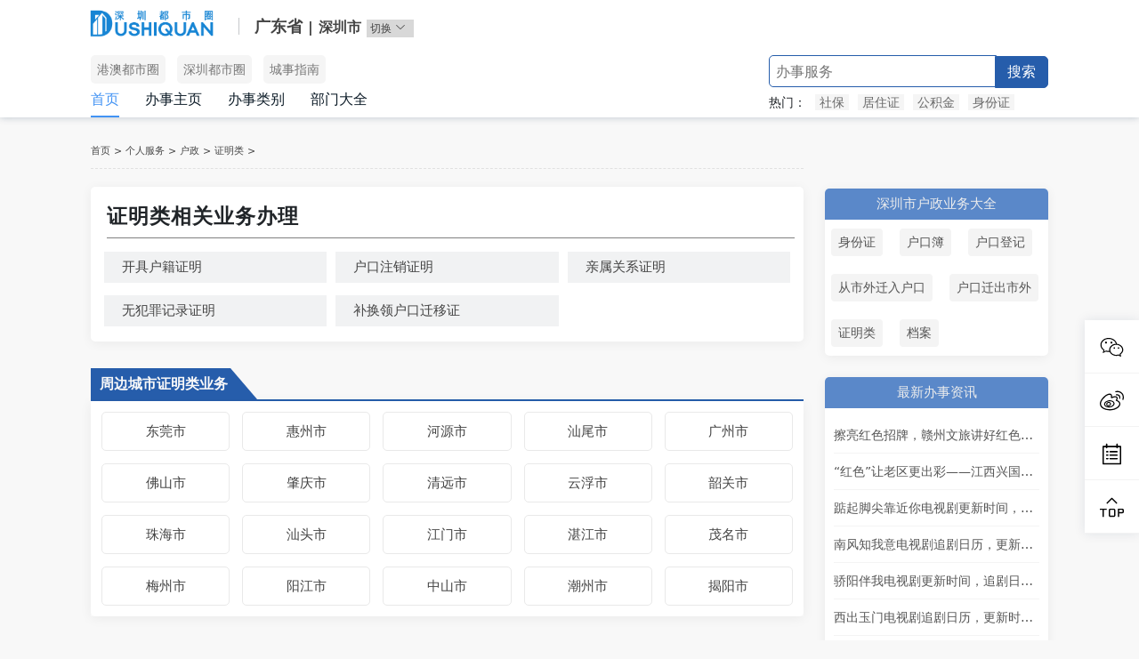

--- FILE ---
content_type: text/html; charset=utf-8
request_url: https://www.dushiquan.net/citybs5276/type50/
body_size: 4160
content:
<!DOCTYPE html>
<html lang="zh">
<head>
	<meta charset="UTF-8" />
	<meta name="viewport" content="width=device-width, initial-scale=1.0" />
	<meta http-equiv="X-UA-Compatible" content="ie=edge" />
	<link href="//static.dushiquan.net/statics/css/dushiquan/ku/bootstrap.min.css" rel="stylesheet">
	<link href="//static.dushiquan.net/statics/css/dushiquan/ku/bootstrap-icons.css" rel="stylesheet">
	<link href="//static.dushiquan.net/statics/css/dushiquan/banshi_type.css" rel="stylesheet">
	<script src="//static.dushiquan.net/statics/js/jquery.min.js"></script>
	<title>深圳市证明类办事服务大全_办理攻略 - 都事圈</title>
    <meta http-equiv="mobile-agent" content="format=html5; url=https://m.dushiquan.net/citybs5276/type50/"/>
    <link rel="alternate" media="only screen and (max-width:640px)"  href="https://m.dushiquan.net/citybs5276/type50/" />
    <script type="text/javascript">
        if (navigator.userAgent.match(/(Android|WindowsPhone|webOS|iPhone|ios|iPad|BlackBerry)/i)) {
            window.location.href = "https://m.dushiquan.net/citybs5276/type50/";
        }
    </script>
    <script>
var _hmt = _hmt || [];
(function() {
  var hm = document.createElement("script");
  hm.src = "https://hm.baidu.com/hm.js?27c14cff9216b878e627116dc4a2bdeb";
  var s = document.getElementsByTagName("script")[0]; 
  s.parentNode.insertBefore(hm, s);
})();
</script></head>
<body>
	<div class="header">
		<div class="container">
            <div class="header-top">
                <a class="top_img">
                    <img src="//static.dushiquan.net/statics/images/dushiquan/logo/sz_logo.png"/>
                </a>
                <div class="top_city">
                    <span>广东省</span>
                    <span class="top_city_next"> | 深圳市</span>
                    <div class="city_qh">
                        <span class="qh">切换<i class="bi bi-chevron-down ms-1"></i></span>
                    </div>
                    <div class="citys">
                        <p class="citys_name">广东省</p>
                        <ul class="citys_list mb-3">
                                                        <li><a href="https://www.dushiquan.net/citybs5276/">深圳市</a></li>
                                                        <li><a href="https://www.dushiquan.net/citybs5277/">东莞市</a></li>
                                                        <li><a href="https://www.dushiquan.net/citybs5278/">惠州市</a></li>
                                                        <li><a href="https://www.dushiquan.net/citybs5279/">河源市</a></li>
                                                        <li><a href="https://www.dushiquan.net/citybs5280/">汕尾市</a></li>
                                                        <li><a href="https://www.dushiquan.net/citybs5288/">广州市</a></li>
                                                        <li><a href="https://www.dushiquan.net/citybs5289/">佛山市</a></li>
                                                        <li><a href="https://www.dushiquan.net/citybs5290/">肇庆市</a></li>
                                                        <li><a href="https://www.dushiquan.net/citybs5291/">清远市</a></li>
                                                        <li><a href="https://www.dushiquan.net/citybs5292/">云浮市</a></li>
                                                        <li><a href="https://www.dushiquan.net/citybs5293/">韶关市</a></li>
                                                        <li><a href="https://www.dushiquan.net/citybs14885/">珠海市</a></li>
                                                        <li><a href="https://www.dushiquan.net/citybs14886/">汕头市</a></li>
                                                        <li><a href="https://www.dushiquan.net/citybs14887/">江门市</a></li>
                                                        <li><a href="https://www.dushiquan.net/citybs14888/">湛江市</a></li>
                                                        <li><a href="https://www.dushiquan.net/citybs14889/">茂名市</a></li>
                                                        <li><a href="https://www.dushiquan.net/citybs14890/">梅州市</a></li>
                                                        <li><a href="https://www.dushiquan.net/citybs14891/">阳江市</a></li>
                                                        <li><a href="https://www.dushiquan.net/citybs14892/">中山市</a></li>
                                                        <li><a href="https://www.dushiquan.net/citybs14893/">潮州市</a></li>
                                                        <li><a href="https://www.dushiquan.net/citybs14894/">揭阳市</a></li>
                                                    </ul>
                    </div>
                </div>
			</div>
            
            <div class="row">
            
                <div class="col-7">
                    
                    <ul class="nav_top sitelist">
                        <li><a href="https://sg.dushiquan.net" target="_blank">港澳都市圈</a></li>
                        <li><a href="https://sz.dushiquan.net" target="_blank">深圳都市圈</a></li>
                        <li><a href="https://wiki.dushiquan.net" target="_blank">城事指南</a></li>
                    </ul>
                    
                    <ul class="nav_top">
                        <li class="active"><a href="https://www.dushiquan.net">首页</a></li>
                        <li><a href="https://www.dushiquan.net/citybs5276/">办事主页</a></li>
                        <li><a href="https://www.dushiquan.net/citybs5276/type/">办事类别</a></li>
                        <li><a href="https://www.dushiquan.net/citybs5276/dept/">部门大全</a></li>
                    </ul>
                    
                </div>
                
                <div class="col-5">
                    
                    <div class="search_box">
                        <form action="https://portal.dushiquan.net/search/index/init.html" class="header_search">
                            <input type="hidden" name="m" value="content"/>
                            <input type="hidden" name="c" value="newsearch"/>
                            <input type="hidden" name="a" value="index"/>
                            <input type="hidden" name="siteid" value="0" id="siteid"/>
                            <input type="text" name="wd" placeholder="办事服务" class="search_input"/>
                            <button type="submit" class="search_btn">搜索</button>
                        </form>
                        <ul class="search_recommends">
                            <li>热门：</li>
                            <li><a href="https://wiki.dushiquan.net/ciku/shebao/" target="_blank">社保</a></li>
                            <li><a href="https://wiki.dushiquan.net/ciku/juzhuzheng/" target="_blank">居住证</a></li>
                            <li><a href="https://wiki.dushiquan.net/ciku/gongjijin/" target="_blank">公积金</a></li>
                            <li><a href="https://wiki.dushiquan.net/ciku/shenfenzheng/" target="_blank">身份证</a></li>
                        </ul>
                    </div>
                    
                </div>
            
            </div>
            
            
            
            
            
            
            
			
		</div>
	</div>


<style>
.dept_xzqh_title{
    width:93%;
    margin:10px auto;
    background: #f1f1f1;
    color: black;
    padding: 10px;
    border-left: 5px solid #607ea9;
    font-size: 17px;
}

.huz:after{
    content:"";
    display:block;
    clear:both;
}

.huz_list > li{
    white-space:nowrap;
    overflow:hidden;
    text-overflow:ellipsis;
}

.right_content > p{
    white-space:nowrap;
    overflow:hidden;
    text-overflow:ellipsis;
}


</style><div class="container">
	<div class="row">
		<div class="col-9">
			<div class="breadNav">
				<ul>
					<li><a href="https://www.dushiquan.net">首页</a></li> >
                    <li><a href="https://www.dushiquan.net/citybs5276/type/">个人服务</a></li> >
					<li><a href="https://www.dushiquan.net/citybs5276/type4/">户政</a></li> >
                    <li><a href="https://www.dushiquan.net/citybs5276/type50/">证明类</a></li> >
				</ul>
			</div>
			<div class="table_list">
				<h1 class="title ms-2">证明类相关业务办理</h1>
				<ul class="service">
                    					<li><a href="/citybs5276/type227/" class="yincang">开具户籍证明</a></li>
										<li><a href="/citybs5276/type228/" class="yincang">户口注销证明</a></li>
										<li><a href="/citybs5276/type229/" class="yincang">亲属关系证明</a></li>
										<li><a href="/citybs5276/type230/" class="yincang">无犯罪记录证明</a></li>
										<li><a href="/citybs5276/type231/" class="yincang">补换领户口迁移证</a></li>
									</ul>
			</div>
			
			<div class="other">
				<h3>周边城市证明类业务</h3>
			</div>
			<div class="other_list">
				<ul class="other_item">
					                    					                    					<li><a href="https://www.dushiquan.net/citybs5277/type50/">东莞市</a></li>
                    					                    					<li><a href="https://www.dushiquan.net/citybs5278/type50/">惠州市</a></li>
                    					                    					<li><a href="https://www.dushiquan.net/citybs5279/type50/">河源市</a></li>
                    					                    					<li><a href="https://www.dushiquan.net/citybs5280/type50/">汕尾市</a></li>
                    					                    					<li><a href="https://www.dushiquan.net/citybs5288/type50/">广州市</a></li>
                    					                    					<li><a href="https://www.dushiquan.net/citybs5289/type50/">佛山市</a></li>
                    					                    					<li><a href="https://www.dushiquan.net/citybs5290/type50/">肇庆市</a></li>
                    					                    					<li><a href="https://www.dushiquan.net/citybs5291/type50/">清远市</a></li>
                    					                    					<li><a href="https://www.dushiquan.net/citybs5292/type50/">云浮市</a></li>
                    					                    					<li><a href="https://www.dushiquan.net/citybs5293/type50/">韶关市</a></li>
                    					                    					<li><a href="https://www.dushiquan.net/citybs14885/type50/">珠海市</a></li>
                    					                    					<li><a href="https://www.dushiquan.net/citybs14886/type50/">汕头市</a></li>
                    					                    					<li><a href="https://www.dushiquan.net/citybs14887/type50/">江门市</a></li>
                    					                    					<li><a href="https://www.dushiquan.net/citybs14888/type50/">湛江市</a></li>
                    					                    					<li><a href="https://www.dushiquan.net/citybs14889/type50/">茂名市</a></li>
                    					                    					<li><a href="https://www.dushiquan.net/citybs14890/type50/">梅州市</a></li>
                    					                    					<li><a href="https://www.dushiquan.net/citybs14891/type50/">阳江市</a></li>
                    					                    					<li><a href="https://www.dushiquan.net/citybs14892/type50/">中山市</a></li>
                    					                    					<li><a href="https://www.dushiquan.net/citybs14893/type50/">潮州市</a></li>
                    					                    					<li><a href="https://www.dushiquan.net/citybs14894/type50/">揭阳市</a></li>
                    									</ul>
			</div>
		</div>
		<!--col-9-->
		<div class="col-3 mt-5">
			
			<div class="right">
				<div class="right_content">
					<p>深圳市户政业务大全</p>
				</div>
				<ul class="right_con_city">
                    					<li><a href="/citybs5276/type45/">身份证</a></li>
										<li><a href="/citybs5276/type46/">户口簿</a></li>
										<li><a href="/citybs5276/type47/">户口登记</a></li>
										<li><a href="/citybs5276/type48/">从市外迁入户口</a></li>
										<li><a href="/citybs5276/type49/">户口迁出市外</a></li>
										<li><a href="/citybs5276/type50/">证明类</a></li>
										<li><a href="/citybs5276/type51/">档案</a></li>
									</ul>
			</div>
			
                                                                                    
                                                                                    <div class="right mt-4">
                <div class="right_content">
                    <p>最新办事资讯</p>
                </div>
                <ul class="right_con_nav">
                                        <li><a href="https://wiki.dushiquan.net/wd/20241211/11033.html" target="_blank" class="yincang">擦亮红色招牌，赣州文旅讲好红色故事</a></li>
                                        <li><a href="https://wiki.dushiquan.net/wd/20241211/11032.html" target="_blank" class="yincang">“红色”让老区更出彩——江西兴国全力打造红色文化传承发展创新示范区</a></li>
                                        <li><a href="https://wiki.dushiquan.net/wd/20230912/11031.html" target="_blank" class="yincang">踮起脚尖靠近你电视剧更新时间，追剧日历及剧情简介</a></li>
                                        <li><a href="https://wiki.dushiquan.net/wd/20230912/11030.html" target="_blank" class="yincang">南风知我意电视剧追剧日历，更新时间一览表</a></li>
                                        <li><a href="https://wiki.dushiquan.net/wd/20230911/11029.html" target="_blank" class="yincang">骄阳伴我电视剧更新时间，追剧日历一览表</a></li>
                                        <li><a href="https://wiki.dushiquan.net/wd/20230911/11028.html" target="_blank" class="yincang">西出玉门电视剧追剧日历，更新时间一览</a></li>
                                        <li><a href="https://wiki.dushiquan.net/wd/20230830/11015.html" target="_blank" class="yincang">高铁随车人员工资待遇如何，附解答以及其他岗位的岗位详情</a></li>
                                        <li><a href="https://wiki.dushiquan.net/wd/20230824/11021.html" target="_blank" class="yincang">武汉公交908是怎么收费的，附908简介以及问题解答</a></li>
                                        <li><a href="https://wiki.dushiquan.net/wd/20230823/11020.html" target="_blank" class="yincang">去澳门是入境还是出境，附解答及通行证相关问题解答</a></li>
                                        <li><a href="https://wiki.dushiquan.net/wd/20230821/11017.html" target="_blank" class="yincang">手提行李5kg管得严吗，附解答以及其他问题</a></li>
                                    </ul>
            </div>
		</div>
		<!--end col-3-->
	</div>
	<!--end row-->
</div>
<!--end container-->


<div class="footer">
	<div class="container pt-3">
		<div class='footer-left'>
			<ul class='footer-row'>
				<li>
					<a href='/about/' target='_blank'>关于我们</a>
				</li>
				<li>
					<a href='/contact/' target='_blank'>商务合作</a>
				</li>
				<li>
					<a href='/copyright/' target='_blank'>版权声明</a>
				</li>
			</ul>
			<p>未经授权任何单位个人不得镜像转载本站内容，违者必究！</p>
			<p>投诉与建议: pm#dushiquan.net</p>
			<p>深圳都市圈 版权所有 Copyright © 2022 DUSHIQUAN All Rights Reserved</p>
			<p>粤ICP备2021026318号</p>
		</div>
	</div>
</div>	
	
<div class='gotop-menu'>
	<ul class="rightBottom">
		<li class="gt-weixin">
			<a href="">
				<img src="//static.dushiquan.net/statics/images/dushiquan/weixin_black.svg" />
			</a>
		</li>
		<li class='gt-weibo'>
			<a href='https://weibo.com/u/7343424485' target='_blank' rel='nofollow'>
				<img src="//static.dushiquan.net/statics/images/dushiquan/weibo_black.svg" />
			</a>
		</li>
		<li class='gt-bsb'>
			<a href='https://sz.dushiquan.net/bsb/' target='_blank'>
				<img src="//static.dushiquan.net/statics/images//dushiquan/toolsicon/7.svg" />
			</a>
		</li>
		<li class='gt-bsb gotop'>
			<img src="//static.dushiquan.net/statics/images//dushiquan/top.svg" />
		</li>
	</ul>
	<div class='gt-weixin-qrcode'>
		<img src='//static.dushiquan.net/statics/images/dushiquan/qrcode.jpg'>
	</div>
</div>
        
        
<script type="text/javascript">
	$(function() {
		$('.gotop').click(function() {
			document.body.scrollTop = 0;
			document.documentElement.scrollTop = 0;
		});

		$(".gt-weixin").mouseover(function() {
			$(".gt-weixin-qrcode").show();
		});

		$(".gt-weixin").mouseleave(function() {
			$(".gt-weixin-qrcode").hide();
		});
		
		
		$('.city_qh').click(function(){
			var status = $('.citys').css('display');
	        if (status=='none'){
	            $('.citys').slideDown();
	            $('.qh').html("切换<i class='bi bi-chevron-up ms-1'></i>")
	            
	        }else{
	            $('.citys').slideUp();
	            $('.qh').html("切换<i class='bi bi-chevron-down ms-1'></i>")
	        }
		})	
	})
</script> 
</body>
</html>

--- FILE ---
content_type: text/css
request_url: https://static.dushiquan.net/statics/css/dushiquan/banshi_type.css
body_size: 2479
content:
*,ul {
	margin: 0;
	padding: 0;
	list-style: none;
}

a {
	text-decoration: none;
}

body {
	background: #f8f8f8;
}

.mt-5 {
	margin-top: 80px !important;
}

.yincang {
	display: block;
	overflow: hidden;
    white-space: nowrap;
    text-overflow: ellipsis;
}

.container {
	width: 1100px;
	max-width: 1100px;
	position: relative;
}

.header {
	background: #fff;
	box-shadow: 0 0 0.5rem 0 rgba(9, 41, 77, .25);
}

.top_img {
	display: inline-block;
	padding: 10px 0 20px;
	vertical-align: middle;
}

.top_img img {
	height: 2rem;
	width: 160px;
	margin-left: -10px;
	object-fit: cover;
}

.top_city {
	display: inline-block;
    font-size: 18px;
    font-weight: 700;
    color: #444;
    position: relative;
}

.top_city:before {
    content: "";
    display: inline-block;
    position: relative;
    top: .2rem;
    margin: 0 .7rem;
    width: .05rem;
    height: 1.2rem;
    background-color: #c5c8ca;
}

.top_city_next {
	font-size: 16px;
}

.city_qh {
	display: inline-flex;
	background: #d8d8d8;
	padding-right: 5px;
	cursor: pointer;
}

.city_qh .qh {
	font-weight: normal;
	font-size: 12px;
    margin: 0 3px;
    padding: 1px;
}

.citys {
	width: 1076px;
	background: #fff;
	position: absolute;
	top: 40px;
	left: -155px;
	z-index: 999;
	padding: 25px 30px;
	font-size: 15px;
	font-weight: normal;
	box-shadow: 0px 2px 13px 0px rgba(0, 0, 0, 0.12);
	border-radius: 5px;
	display: none;
}

.citys_name {
	font-weight: bold;
	margin-bottom: 7px;
}

.citys_list > li {
	display: inline-block;
	padding: 11px;
	cursor: pointer;
}

.search_box{
    float:right;
}

.header_search {
    
}

.header_search .search_input {
	height: 36px;
    width: 256px;
    border-radius: 5px 0 0 5px;
    outline: 0;
    border: 1px solid #265dab;
    padding: 1px 7px;
}

.header_search .search_btn {
	height: 36px;
    width: 60px;
    border-radius: 0 5px 5px 0;
    border: 1px solid #265dab;
    outline: 0;
    color: #fff;
    margin-left: -7px;
    background: #265dab;
}

.search_recommends{margin-top:4px;}
.search_recommends li{display:inline-block;font-size:14px;margin-right:5px;}
.search_recommends li a{text-decoration:none;background:#f5f5f5;color:#696969;padding:1px 5px;}

.nav_top{
    
}

.nav_top > li {
	display: inline-block;
	margin-right: 1.5rem;
	font-size: 1rem;
    line-height: 2.3rem;
}

.nav_top > li a{
	display: block;
    color: #0d1c28;
}

.nav_top > li.active {
	border-bottom: 2px solid #4293f4;
}

.nav_top > li.active a {
    color: #4293f4;
}

.breadNav ul {
	margin-top: 25px;
	padding-bottom: 7px;
	color: #444;
	font-size: 0.7rem;
	line-height: 1.6rem;
	border-bottom: 1px dashed #e0e0e0;
}

.breadNav ul li {
	display: inline-block;
}

.breadNav ul li a {
	color: #444;
}

.table_list {
	padding: 10px;
	background: #fff;
	margin-top: 20px;
	box-shadow: 0px 2px 13px 0px rgba(0, 0, 0, 0.06);
	border-radius: 5px;
}

.title {
	margin-left: 24px;
	font-size: 23px;
	font-weight: bold;
	border-bottom: 1px solid gray;
	padding-bottom: 10px;
	padding-top: 10px;
	letter-spacing: 1px;
}

.table_border {
	margin-top: 20px;
	width: 100%;
}

.table_border tr {
	font-size: 15px;
	color: #444;
	height: 50px;
	border-bottom: 1px solid #dee2e6;
}

.table_border tr td {
	padding: 5px 18px 5px 0;
}

.table_border tr .work {
	text-align: right;
	padding-right: 0;
}

.table_border tr .work > a {
	color: #5093e3;
	margin-left: 5px;
}

.other {
   margin-top: 30px;
    border-bottom: 2px solid #265dab;
}

.other > h3 {
	background: #265dab;
	font-size: 16px;
	font-weight: bold;
	color: #f9f9f9;
	height: 35px;
	line-height: 35px;
	text-align: center;
	margin-bottom: 0;
	padding: 0 3px 0 10px;
	position: relative;
	display: inline-block;
}

.other > h3:before {
	width: 0;
	height: 0;
	position: absolute;
	right: -30px;
	top: 0;
	border-style: solid;
	border-width: 35px 0 0 30px;
	content: "";
	border-left-color: #265dab;
    border-color: transparent transparent transparent #265dab;
}

.other_list {
	box-shadow: 0px 2px 13px 0px rgba(0, 0, 0, 0.06);
}

.other_item:after {
	content: "";
	display: block;
	clear: both;
}

.other_item {
	padding: 5px;
	background: #fff;
	border-radius: 0 0 5px 5px;
}

.other_item > li {
	display: inline-block;
	width: 20%;
	float: left;
	padding: 7px;
}

.other_item > li a {
	border: 1px solid #e9e9e9;
	display: block;
	text-align: center;
	border-radius: 5px;
	padding: 10px 3px;
	color: #444;
	font-size: 15px;
}

.other_item > li a:hover {
	color: #dfeeff;
	background: #265dab;
}


.right {
	background: #fff;
	border-radius: 5px;
	box-shadow: 0px 2px 13px 0px rgba(0, 0, 0, 0.06);
}

.right_content > p {
	background: #5a88c9;
	font-size: 15px;
    color: #ededed;
	height: 35px;
	line-height: 35px;
	text-align: center;
	margin: 0;
	border-radius: 5px 5px 0 0;
}

.right_con_nav,.right_rela {
	padding: 10px;
}

.right_rela > li,.right_con_nav > li {
	line-height: 40px;
	border-bottom: 1px solid #f4f4f4;
}

.right_rela > li {
	width: 48%;
	padding-right: 10px;
	border: none;
	display: inline-block;
}

.right_con_city > li {
	display: inline-block;
	background: #f4f4f4;
    padding: 5px 8px;
    margin: 10px 7px;
    border-radius: 4px;
}

.right_rela > li > a,.right_con_nav > li > a,.right_con_city > li > a {
	color: #555;
	font-size: 14px;
    display: block;
}

.right_rela > li > a:hover,.right_con_nav > li > a:hover,.right_con_city > li > a:hover {
	color: #265dab;
}

.footer {
	margin-top: 30px;
	border-top: 1px solid #e1e1e1;
	line-height: 25px;
	background: #fff;
}

.footer-left {
	text-align: center;
}

.footer-row > li {
	display: inline-block;
	width: 100px;
	margin-bottom: 12px;
}

.footer-row > li a {
	color: #444;
}

.footer p {
	color: #444;
	margin: 5px 0;
	font-size: 14px;
}

.gotop-menu {
    position: fixed;
    right: 0;
    top: 50%;
    width: 3.8rem;
    background: #fff;
    box-shadow: 0 0 0.75rem 0 rgba(9,41,77,.1);
}

.rightBottom > li {
    text-align: center;
    height: 60px;
    line-height: 60px;
    cursor: pointer;
    border-bottom: 1px solid #f3f3f3;
}

.rightBottom img {
	width: 27px;
	object-fit: cover;
}

.rightBottom .gotop img {
	width: 35px;	
}

.gt-weixin-qrcode {
	position: relative;
}

.gt-weixin-qrcode {
	display: none;
}

.gt-weixin-qrcode > img {
    position: absolute;
    right: 70px;
    bottom: 140px;
    width: 100px;
    height: 100px;
    box-shadow: rgba(0, 0, 0, 0.18) 0px 0px 3px 0px;
}

/*type-third*/
.service:after {
	content: '';
	display: block;
	clear: both;
}

.service > li {
	display: inline-block;
	width: 33.33%;
	float: left;
	padding: 7px 5px;
}

.service > li a {
	color: #444;
	background: #f1f2f3;
	line-height: 35px;
	padding-left: 20px;
	font-size: 15px;
}

.huz:after {
	content: "";
	display: block;
	clear: both;
}

.huz_list {
	width: 33.33%;
	float: left;
	padding: 10px 25px 40px;
	text-align: center;
	font-size: 15px;
	line-height: 40px;
    min-height:255px;
}

.huz_list > li {
	/*width: 90%;*/
	border-bottom: 1px solid #ececec;
	margin: 0 auto;
	background: #f8f8f8;
	padding: 0 5px;
}

.huz_list li:nth-child(1)  {
	background: #607ea9;
	color: #fff;
}

.huz_list > li > a {
	color: #444;
}

.huz_list > li:hover {
	background: #607ea9;
}

.huz_list > li:hover a {
	color: #e8f3ff;
}

.huz_link:after {
	content: '';
	display: block;
	clear: both;
}

.huz_link {
	width: 93%;
	margin: 0 auto;
}

.huz_link > div {
	display: inline-block;
	width: 50%;
	float: left;
	border: 1px solid #c7c7c7;
	height: 40px;
	line-height: 40px;
	margin: 10px 0;
	text-align: center;
}

.huz_link .huz_zt {
	background: #1a4f8f;
}

.huz_link .huz_bm {
	border-left: none;
}

.huz_link > div a {
	display: block;
	color: #333;
	font-weight: bold;
}

.huz_link .huz_zt a {
	color: #f0f6ff;
}

.around_city {
	padding: 10px;
}

.around_city:after {
	content: '';
	display: block;
	clear: both;
}

.around_city > li {
	border-bottom: 1px solid #e8e8e8;
    border-left: 1px solid #e8e8e8;
    display: inline-block;
    float: left;
    width: 33.33%;
    text-align: center;
    padding: 10px 0;
    font-size: 15px;
}

.around_city > li:nth-child(3n){
	border-right: 1px solid #e8e8e8;
}

.around_city > li:nth-child(1) {
	border-top: 1px solid #e8e8e8;
}

.around_city > li:nth-child(2) {
	border-top: 1px solid #e8e8e8;
}

.around_city > li:nth-child(3) {
	border-top: 1px solid #e8e8e8;
}

.around_city > li a {
	color: #666;
	display: block;
}

/*dept100*/

.dep_table {
	width: 100%;
	line-height: 35px;
	font-size: 15px;
	color: #444;
}

.dep_table th {
	width: 25%;
}

.dep_table td {
	padding-right: 30px;
}

.dep_table a {
	color: #444;
	text-decoration: underline;
	color: #4293f4;
}

.dep_btm_title {
	font-size: 17px;
    text-align: center;
    border: 1px solid #ccc;
    height: 40px;
    line-height: 40px;
    color: #86bdff;
    margin-bottom: -1px;
}

.dep_btm_con {
	padding: 10px;
	text-indent: 2em;
	color: #555;
    line-height: 30px;
    font-size: 15px;
    letter-spacing: 1px;
}

.dep_btm_con > p {
	margin-bottom: 0px;
}

.depa_right_btm {
	padding: 10px;
    line-height: 30px;
    color: #555;
    font-size: 14px;
}

.depa_right_btm a {
	text-decoration: underline;
}



.sitelist{}
.sitelist li{line-height:2rem;margin-right:0.5rem;}
.sitelist li a{padding:0 7px;font-size:14px;background:#f5f5f5;color:#777777;border-radius:5px;}

--- FILE ---
content_type: image/svg+xml
request_url: https://static.dushiquan.net/statics/images//dushiquan/toolsicon/7.svg
body_size: 302
content:
<svg class="icon" style="width: 1em;height: 1em;vertical-align: middle;fill: black;overflow: hidden;" viewBox="0 0 1024 1024" version="1.1" xmlns="http://www.w3.org/2000/svg" p-id="4057"><path d="M880.2 162.5H763.3V94.7c0-15.6-14.8-30.4-30.4-30.4s-30.4 14.8-30.4 30.4v67.8h-381V94.7c0-15.6-14.8-30.4-30.4-30.4-15.6 0-30.4 14.8-30.4 30.4v67.8H143.8c-17.9 0-30.4 12.5-30.4 30.4v736.3c0 17.9 12.5 30.4 30.4 30.4h736.4c17.9 0 30.4-12.5 30.4-30.4V192.9c0-17.9-12.5-30.4-30.4-30.4zM291.1 272.4c15.6 0 30.4-14.8 30.4-30.4v-18.7h381V242c0 15.6 14.8 30.4 30.4 30.4s30.4-14.8 30.4-30.4v-18.7h86.5v675.5H174.2V223.3h86.4V242c0.1 15.6 14.9 30.4 30.5 30.4zM438.4 444.2h294.5c15.6 0 30.4-14.8 30.4-30.4 0-15.6-14.8-30.4-30.4-30.4H438.4c-15.6 0-30.4 14.8-30.4 30.4-0.1 15.7 14.7 30.4 30.4 30.4zM340.2 678h-49.1c-15.6 0-30.4 14.8-30.4 30.4s14.8 30.4 30.4 30.4h49.1c15.6 0 30.4-14.8 30.4-30.4S355.8 678 340.2 678zM340.2 530.7h-49.1c-15.6 0-30.4 14.8-30.4 30.4s14.8 30.4 30.4 30.4h49.1c15.6 0 30.4-14.8 30.4-30.4s-14.8-30.4-30.4-30.4zM291.1 444.2h49.1c15.6 0 30.4-14.8 30.4-30.4 0-15.6-14.8-30.4-30.4-30.4h-49.1c-15.6 0-30.4 14.8-30.4 30.4 0 15.7 14.8 30.4 30.4 30.4zM438.4 591.5h294.5c15.6 0 30.4-14.8 30.4-30.4s-14.8-30.4-30.4-30.4H438.4c-15.6 0-30.4 14.8-30.4 30.4s14.7 30.4 30.4 30.4zM438.4 738.8h294.5c15.6 0 30.4-14.8 30.4-30.4S748.5 678 732.9 678H438.4c-15.6 0-30.4 14.8-30.4 30.4s14.7 30.4 30.4 30.4z" p-id="4058"></path></svg>

--- FILE ---
content_type: image/svg+xml
request_url: https://static.dushiquan.net/statics/images/dushiquan/weixin_black.svg
body_size: 619
content:
<svg class="icon" style="width: 1em;height: 1em;vertical-align: middle;fill: black;overflow: hidden;" viewBox="0 0 1024 1024" version="1.1" xmlns="http://www.w3.org/2000/svg" p-id="2978"><path d="M729.28 362.72h-2.24v-2.24a4.64 4.64 0 0 0 0-1.44C696.32 217.92 544.96 112 374.24 112 181.12 112 24.32 246.08 24.32 411.68c0 87.84 44.32 167.2 128 230.08l1.6 1.12-28.8 88.16a16 16 0 0 0 4.96 18.24 17.28 17.28 0 0 0 18.88 2.72l111.04-55.52 13.44 2.72a476.48 476.48 0 0 0 100.8 13.12 193.92 193.92 0 0 0 39.68-5.44h2.24l0.96 2.24c43.2 101.92 156.48 170.24 281.92 170.24a402.56 402.56 0 0 0 96-15.2h1.12l85.44 46.72a17.12 17.12 0 0 0 24.64-19.84l-21.6-71.84 1.28-1.28c72.48-58.24 112-128 112-196.96 0-130.4-118.4-243.2-269.44-256.96zM397.92 612.8a212.64 212.64 0 0 0 6.4 51.2l0.8 3.2h-3.2c-9.12 0.8-18.56 1.12-27.68 1.12a432 432 0 0 1-90.72-12.32l-18.4-3.68a16 16 0 0 0-10.72 1.44l-76.48 38.4 19.52-58.56a16 16 0 0 0-5.44-18.24c-80-56.16-121.28-124.48-121.28-203.04 0-141.6 136.32-256 304-256 144 0 275.84 87.84 305.6 204.48l0.96 3.36h-3.52C523.2 368 397.92 480 397.92 612.8z m449.12 176a16 16 0 0 0-5.76 17.76l12.32 41.44-51.84-28.48a16 16 0 0 0-11.84-1.44 384 384 0 0 1-91.04 16c-139.36 0-252.8-96-252.8-213.28S560 406.88 698.88 406.88c136.8 0 252.48 97.6 252.48 213.28 0 58.56-37.12 118.56-104.32 169.12z m0 0" fill="black" p-id="2979"></path><path d="M262.24 312.16m-42.72 0a42.72 42.72 0 1 0 85.44 0 42.72 42.72 0 1 0-85.44 0Z" fill="black" p-id="2980"></path><path d="M494.72 312.16m-42.72 0a42.72 42.72 0 1 0 85.44 0 42.72 42.72 0 1 0-85.44 0Z" fill="black" p-id="2981"></path><path d="M615.52 544.64m-33.12 0a33.12 33.12 0 1 0 66.24 0 33.12 33.12 0 1 0-66.24 0Z" fill="black" p-id="2982"></path><path d="M795.2 544.64m-33.12 0a33.12 33.12 0 1 0 66.24 0 33.12 33.12 0 1 0-66.24 0Z" fill="black" p-id="2983"></path></svg>

--- FILE ---
content_type: image/svg+xml
request_url: https://static.dushiquan.net/statics/images/dushiquan/weibo_black.svg
body_size: 2182
content:
<svg class="icon" style="width: 1.0009765625em;height: 1em;vertical-align: middle;fill: black;overflow: hidden;" viewBox="0 0 1025 1024" version="1.1" xmlns="http://www.w3.org/2000/svg" p-id="2193"><path d="M738.120932 485.211052c21.671958-40.333921 36.721928-96.319812-1.203998-134.245738-19.865961-19.865961-48.159906-30.099941-84.279835-30.099941-57.791887 0-119.797766 26.487948-130.633745 31.303939-0.601999 0-1.203998 0.601999-1.805996 0.601999 0-0.601999 0.601999-1.805996 0.601999-2.407995 1.203998-5.417989 2.407995-11.437978 3.611993-17.457966l0.601999-4.213992c0-29.497942-6.019988-53.577895-17.457966-72.841858-12.039976-20.46796-37.323927-44.547913-87.28983-44.547913-22.875955 0-49.965902 5.417989-80.065844 15.651969C198.729986 275.113463 80.738216 438.857143 75.922226 445.47913-10.163606 560.460905 0.070374 651.362728 0.672372 654.974721 18.130338 812.698413 153.580074 906.00823 392.573607 924.670194c13.243974 1.203998 27.089947 1.805996 40.93592 1.805996 163.141681 0 361.801293-72.239859 426.817166-210.699588 19.263962-40.333921 20.46796-79.463845 4.815991-116.787772C839.858733 539.390947 775.444859 502.067019 738.120932 485.211052zM816.380779 694.706643c-55.985891 118.593768-238.993533 183.007643-382.871252 183.007643-12.641975 0-24.681952-0.601999-36.721928-1.203998-148.69371-11.437978-329.293357-60.199882-347.353322-226.953557 0-0.601999-7.825985-77.05585 66.219871-175.181658 1.203998-1.805996 114.379777-157.723692 240.79953-201.067607 25.283951-8.427984 46.955908-12.641975 64.413874-12.641975 25.283951 0 54.781893 7.825985 55.383892 66.219871-1.203998 4.815991-1.805996 9.631981-3.009994 13.845973-4.213992 19.263962-8.427984 37.323927 3.611993 51.771899 7.223986 9.029982 22.273956 18.661964 61.40388 6.621987l3.009994-1.203998c0.601999 0 60.199882-27.691946 111.971781-27.691946 22.875955 0 39.129924 5.417989 49.965902 15.651969 24.079953 24.079953-7.223986 79.463845-20.46796 96.921811l0 0c-9.631981 13.243974-3.611993 32.507937 12.039976 37.323927 27.691946 9.029982 103.543798 45.149912 126.419753 98.125808C830.828751 641.730747 829.624753 667.014697 816.380779 694.706643zM990.960438 232.371546c-36.119929-62.005879-102.941799-110.165785-179.39565-127.623751-40.333921-9.631981-87.891828-9.029982-141.469724 1.203998 0 0-18.059965 12.641975-13.243974 30.099941 4.815991 18.059965 22.875955 17.457966 22.875955 17.457966 46.353909-9.029982 86.687831-9.029982 120.399765-1.203998 24.079953 5.417989 104.747795 29.497942 148.69371 104.747795 30.70194 52.975897 34.915932 117.99177 12.641975 193.241623-1.203998 3.009994-1.805996 6.019988-1.805996 9.631981 0 13.243974 10.835979 24.079953 24.681952 24.079953l18.059965 0 5.417989-17.457966C1034.304354 376.249265 1028.886364 297.387419 990.960438 232.371546zM702.001003 241.401529c-13.243974 2.407995-22.273956 15.049971-19.263962 28.293945 2.407995 13.243974 15.049971 22.273956 28.293945 19.263962 0.601999 0 58.995885-9.631981 92.10582 21.069959 21.069959 19.263962 28.895944 52.373898 24.079953 98.727807-1.203998 13.243974 8.427984 25.283951 21.671958 27.089947 1.203998 0 1.805996 0 3.009994 0 12.039976 0 22.875955-9.029982 24.079953-21.671958 6.621987-62.005879-6.019988-108.961787-39.129924-139.663727C784.474842 226.351558 705.612996 240.79953 702.001003 241.401529zM377.523636 567.082892c-7.825985 0-15.651969 1.203998-23.477954 3.009994-29.497942 6.621987-54.781893 24.079953-69.831864 47.557907-12.039976 19.263962-16.253968 42.139918-11.437978 63.209877 9.029982 40.333921 47.557907 68.025867 94.513815 68.025867 1.203998 0 1.805996 0 3.009994 0l0 0c7.825985 0 15.651969-1.203998 23.477954-3.009994 26.487948-6.019988 49.363904-20.46796 64.413874-40.333921 16.253968-21.069959 22.273956-46.353909 16.855967-70.433862C465.415465 593.570841 425.081544 565.878895 377.523636 567.082892zM423.877546 679.054674c-9.029982 12.039976-23.477954 21.069959-40.333921 24.681952-4.815991 1.203998-10.23398 1.805996-15.049971 1.805996-27.691946 0.601999-49.965902-13.243974-54.781893-34.313933-2.407995-10.23398 0-21.069959 6.019988-30.70194 9.029982-13.845973 24.681952-24.681952 42.741917-28.895944 4.815991-1.203998 10.23398-1.805996 15.049971-1.805996 27.691946-0.601999 49.965902 13.243974 54.781893 34.313933C435.315524 655.57672 432.305529 668.218695 423.877546 679.054674zM554.511291 526.748971c-37.323927-21.671958-86.085832-33.109935-137.255732-31.905938-10.835979 0-21.671958 1.203998-32.507937 2.407995-57.189888 7.223986-109.563786 28.895944-147.489712 60.801881-40.333921 34.313933-59.597884 76.453851-54.179894 119.195767 4.815991 38.527925 29.497942 72.841858 69.831864 96.319812 35.517931 20.46796 81.269841 31.905938 130.031746 31.905938 2.407995 0 4.815991 0 7.825985 0 10.835979 0 21.671958-1.203998 32.507937-2.407995 57.189888-7.223986 109.563786-28.895944 147.489712-60.801881 40.333921-34.313933 59.597884-76.453851 54.179894-119.195767C619.527164 584.540858 594.845212 550.226925 554.511291 526.748971zM541.869315 710.358613c-31.303939 26.487948-75.851852 44.547913-124.613757 50.567901-9.631981 1.203998-18.661964 1.805996-28.293945 1.805996-43.343915 1.203998-84.279835-8.427984-114.981775-25.885949-28.293945-16.855967-45.751911-39.731922-48.761905-64.413874-3.611993-28.293945 10.835979-57.189888 40.333921-82.473839 31.303939-26.487948 75.851852-44.547913 124.613757-50.567901 9.631981-1.203998 18.661964-1.805996 28.293945-1.805996 43.343915-1.203998 84.279835 8.427984 114.981775 25.885949 28.293945 16.855967 45.751911 39.731922 48.761905 64.413874C585.81523 656.178718 571.367258 685.676661 541.869315 710.358613z" p-id="2194"></path></svg>